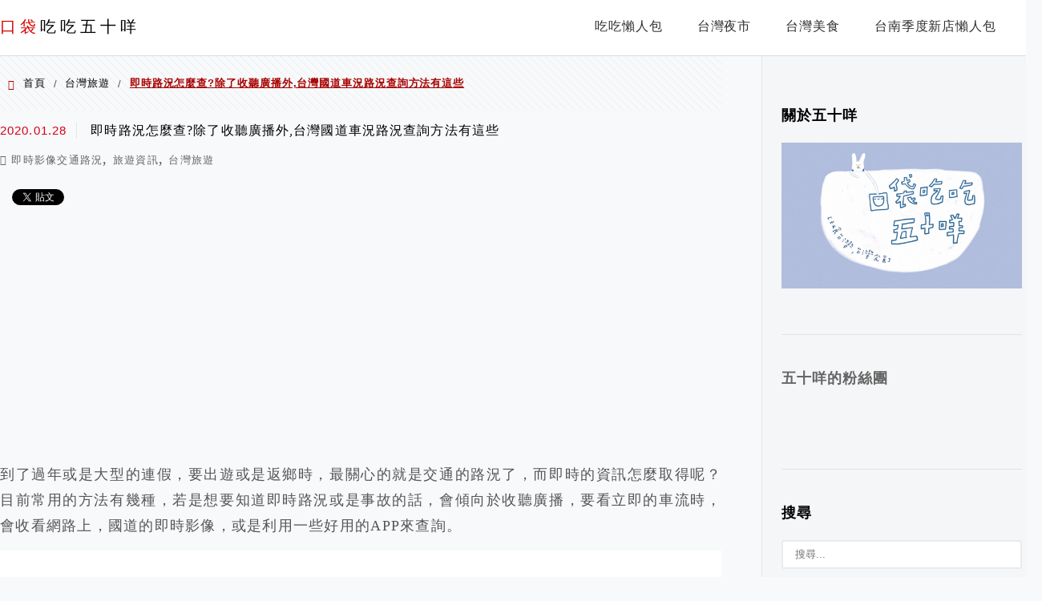

--- FILE ---
content_type: text/html; charset=UTF-8
request_url: https://auto-load-balancer.likr.tw/api/get_client_ip.php
body_size: -135
content:
"18.220.124.44"

--- FILE ---
content_type: text/html; charset=utf-8
request_url: https://www.google.com/recaptcha/api2/aframe
body_size: 184
content:
<!DOCTYPE HTML><html><head><meta http-equiv="content-type" content="text/html; charset=UTF-8"></head><body><script nonce="4D8aoOV79LZO-mQuTEKTWg">/** Anti-fraud and anti-abuse applications only. See google.com/recaptcha */ try{var clients={'sodar':'https://pagead2.googlesyndication.com/pagead/sodar?'};window.addEventListener("message",function(a){try{if(a.source===window.parent){var b=JSON.parse(a.data);var c=clients[b['id']];if(c){var d=document.createElement('img');d.src=c+b['params']+'&rc='+(localStorage.getItem("rc::a")?sessionStorage.getItem("rc::b"):"");window.document.body.appendChild(d);sessionStorage.setItem("rc::e",parseInt(sessionStorage.getItem("rc::e")||0)+1);localStorage.setItem("rc::h",'1768763739804');}}}catch(b){}});window.parent.postMessage("_grecaptcha_ready", "*");}catch(b){}</script></body></html>